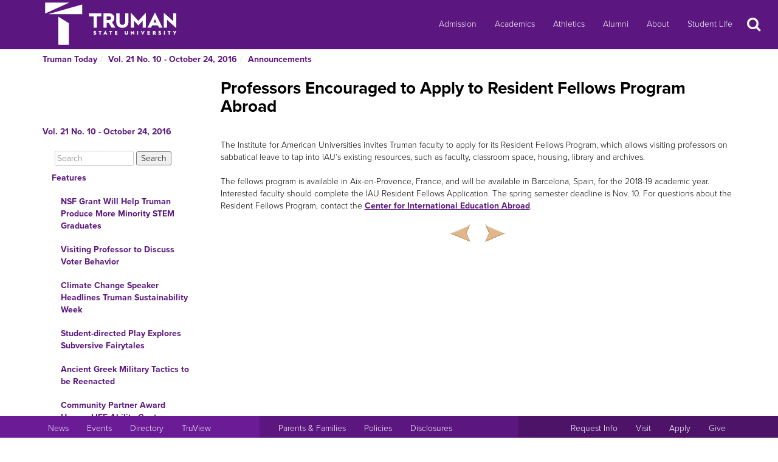

--- FILE ---
content_type: text/html
request_url: https://newsletter.truman.edu/article.asp?id=15303
body_size: 24764
content:
<!DOCTYPE html PUBLIC "-//W3C//DTD XHTML 1.1//EN"
    "http://www.w3.org/TR/xhtml11/DTD/xhtml11.dtd">
<html xmlns="http://www.w3.org/1999/xhtml" lang="en">
<!-- #BeginTemplate "templates/dept.dwt" -->
<head>
<meta charset="UTF-8">
<!-- #BeginEditable "doctitle" -->

<title>Professors Encouraged to Apply to Resident Fellows Program Abroad - Vol. 21 No. 10 - October 24, 2016 | Truman Today Announcements</title>
<!-- #EndEditable -->
<link rel="stylesheet" type="text/css" href="//images.truman.edu/web/responsive/style.css" />
<link rel="stylesheet" type="text/css" href="/includes/site_specific.css" />

	<link rel="alternate" type="application/rss+xml" title="Truman Today" href="http://newsletter.truman.edu/rss.aspx?id=29" />	
<!-- Google tag (gtag.js) -->
<script async src="https://www.googletagmanager.com/gtag/js?id=G-17TM9PH2DG"></script>
<script>
  window.dataLayer = window.dataLayer || [];
  function gtag(){dataLayer.push(arguments);}
  gtag('js', new Date());

  gtag('config', 'G-17TM9PH2DG');
</script>
<script type="text/javascript">

  var _gaq = _gaq || [];
  _gaq.push(['_setAccount', 'UA-36643857-1']);
  _gaq.push(['_trackPageview']);

  (function() {
    var ga = document.createElement('script'); ga.type = 'text/javascript'; ga.async = true;
    ga.src = ('https:' == document.location.protocol ? 'https://ssl' : 'http://www') + '.google-analytics.com/ga.js';
    var s = document.getElementsByTagName('script')[0]; s.parentNode.insertBefore(ga, s);
  })();

</script>
<!-- BEGIN SHAREAHOLIC CODE -->
<link rel="preload" href="https://cdn.shareaholic.net/assets/pub/shareaholic.js" as="script" />
<meta name="shareaholic:site_id" content="c6279eda80a430beb84492ad9343b9cb" />
<script data-cfasync="false" async src="https://cdn.shareaholic.net/assets/pub/shareaholic.js"></script>
<!-- END SHAREAHOLIC CODE -->

<meta http-equiv="Content-Type" content="text/html; charset=UTF-8">

<meta name="viewport" content="width=device-width, initial-scale=1">
<link rel="profile" href="http://gmpg.org/xfn/11">
    <link rel="icon" type="image/png" href="https://images.truman.edu/favicon-16x16.png" sizes="16x16">
    <link rel="icon" type="image/png" href="https://images.truman.edu/favicon-32x32.png" sizes="32x32">
    <link rel="icon" type="image/png" href="https://images.truman.edu/favicon-96x96.png" sizes="96x96">
    <link rel="apple-touch-icon" href="https://images.truman.edu/favicon-120x120.png">
    <link rel="apple-touch-icon" sizes="180x180" href="https://images.truman.edu/favicon-180x180.png">
    <link rel="apple-touch-icon" sizes="152x152" href="https://images.truman.edu/favicon-152x152.png">
    <link rel="apple-touch-icon" sizes="167x167" href="https://images.truman.edu/favicon-167x167.png">


		<script type="text/javascript" src="https://images.truman.edu/web/scriptaculous/prototype.js"></script>
		<script type="text/javascript" src="https://images.truman.edu/web/scriptaculous/scriptaculous.js"></script>
		<script src="https://ajax.googleapis.com/ajax/libs/jquery/3.3.1/jquery.min.js"></script>
	    <script type="text/javascript">
	        jQuery.noConflict();
	    </script>
		<link rel="stylesheet" href="https://ajax.googleapis.com/ajax/libs/jqueryui/1.12.1/themes/smoothness/jquery-ui.css">
		<script src="https://ajax.googleapis.com/ajax/libs/jqueryui/1.12.1/jquery-ui.min.js"></script>
		<script type="text/javascript" src="/web/js/scripts.js"></script>		
		
		<script type="text/javascript" src="//use.typekit.net/uiz8pfm.js"></script>
		<script type="text/javascript">try{Typekit.load();}catch(e){}</script>

<script src="https://images.truman.edu/web/lightview/js/lightview.js" type="text/javascript"></script>
<link rel="stylesheet" type="text/css" href="https://images.truman.edu/web/lightview/css/lightview.css" />
<script type="text/javascript" src="https://images.truman.edu/web/dept/slideshow.js"></script>
<script type="text/javascript" src="https://images.truman.edu/web/tru_wib/tabs.js"></script>
<script type="text/javascript">
jQuery(document).ready(function () {
	if (jQuery('a#jumptobottom').css("position") != 'fixed') {
		jQuery('link[href="/web/responsive/style.css"]').attr({'href':"/web/responsive/style.css?version=2017"});
		jQuery('link[href="https://secure.truman.edu/web/responsive/style.css"]').attr({'href':"/web/responsive/style.css?version=2017"});
	}
});
</script>
<base href="https://newsletter.truman.edu/" />


<!-- #BeginEditable "head" -->

<link rel="image_src" href="http://images.truman.edu/trumansign.jpg" />
<meta name="twitter:card" content="summary_large_image" />
<meta name="twitter:site" content="@trumanstate" />
<meta name="twitter:creator" content="@trumanstate" />
<meta property="og:title" content="Professors Encouraged to Apply to Resident Fellows Program Abroad - Vol. 21 No. 10 - October 24, 2016 | Truman Today Announcements" />
<meta property="og:url" content="http://newsletter.truman.edu/article.asp?id=15303" />
<meta property="og:image" content="http://images.truman.edu/trumansign.jpg" />
<meta property="og:description" content="" />
<meta property="article:published_time" content="20161024" />

<!-- #EndEditable -->

</head>

<body class="twelvecol">
<!-- Fixed navbar -->
<nav class="navbar navbar-inverse navbar-fixed-top" aria-label="Primary Navigation">
    <a class="skip-link screen-reader-text" href="#content">Skip to content</a>

	<div class="container" id="header-navbar-container">
                    <button id="sidebartoggle" type="button" class="btn btn-primary btn-xs hidden-sm hidden-md hidden-lg" data-toggle="offcanvas">
                    	<span class="sr-only">Open Menu</span>
                    	<span class="fa fa-bars fa-2x" aria-hidden="true" aria-title="menu"></span>
           			</button>
                <div class="navbar-header">
			<a class="navbar-brand" href="http://www.truman.edu/">
                <img src="/web/responsive/trumanLogoNew2x.png" alt="Truman State University" id="logo">
                            </a>
		</div>
        <button type="button" class="navbar-toggle collapsed" data-toggle="collapse" data-target="#navbar,#headersearch" aria-expanded="false" aria-controls="navbar">
            <span class="sr-only hidden-print">Toggle navigation</span>
            <span id="mobileNavIcon" class="fa fa-plus fa-2x" aria-hidden="true" aria-title="Show more links"></span>
        </button>

	</div>
    <div id="navbar" class="navbar-collapse collapse">
        <ul id="menu-primary-menu" class="nav navbar-nav">
            <li id="menu-item-50416" class="menu-item menu-item-type-post_type menu-item-object-page menu-item-50416"><a title="Admission" href="http://www.truman.edu/admission-cost/">Admission</a></li>
            <li id="menu-item-50421" class="menu-item menu-item-type-post_type menu-item-object-page menu-item-50421"><a title="Academics" href="http://www.truman.edu/majors-programs/">Academics</a></li>
            <li id="menu-item-50422" class="menu-item menu-item-type-custom menu-item-object-custom menu-item-50422"><a title="Athletics" href="http://www.trumanbulldogs.com/">Athletics</a></li>
            <li id="menu-item-50418" class="menu-item menu-item-type-post_type menu-item-object-page menu-item-50418"><a title="Alumni" href="http://www.truman.edu/alumni-donors/">Alumni</a></li>
            <li id="menu-item-50420" class="menu-item menu-item-type-post_type menu-item-object-page menu-item-50420"><a title="About" href="http://www.truman.edu/about/">About</a></li>
            <li id="menu-item-86489" class="menu-item menu-item-type-post_type menu-item-object-page menu-item-86489"><a title="Student Life" href="http://www.truman.edu/student-life/">Student Life</a></li>
        </ul>
        <button id="searchtoggle" type="button" class="btn btn-xs hidden-xs hidden-sm hidden-md" data-toggle="collapse" data-target="#headersearch">
        	<span class="sr-only">Search</span>
        	<span class="fa fa-search fa-inverse fa-2x" aria-hidden="true" aria-title="Search"></span>
        </button>
    </div>
    <div class="homepage-search collapse container" id="headersearch">
                <form method="get" action="https://www.truman.edu/">
                <div class="form-group form-group-lg input-group input-group-lg">
                    <input type="text" name="s" class="form-control homepage-search-field" placeholder="Search" title="Search" aria-label="Search">
                    <span class="input-group-btn">
                        <button class="btn btn-primary search-homepage-go-button" type="button">Go!</button>
                      </span>                    
                </div>
                </form>
            </div></nav>
<div class="container" id="content">
            <div class="container">
    	<ul class="breadcrumb"><li><a href="http://newsletter.truman.edu/newsletter.asp?id=29">Truman Today</a></li><li><a href="/issue.asp?id=1557&command=CurrIssue">Vol. 21 No. 10 - October 24, 2016</a></li><li><a href="/section.asp?id=1557&command=NthSection=2&section=2">Announcements</a></li></ul>
      </div>
        

    <div class="row row-offcanvas row-offcanvas-left">

        <div id="sidebar" class="col-xs-9 col-sm-3 sidebar-offcanvas">
            
<aside id="secondary" class="widget-area">
				<p class="leftheader"><a href="/issue.asp?id=1557&command=CurrIssue">Vol. 21 No. 10 - October 24, 2016</a></p>
			<form action="http://trumantoday.truman.edu/search_results.asp" id="cse-search-box" class="truman_site_search">
					<div>
						<label for="site_search" style="display: none">Search Truman Today</label>
						  <input type="hidden" name="cx" value="014461363627659374908:n9ir0jpkosy" />
						  <input type="hidden" name="cof" value="FORID:11" />
						  <input type="text" name="q" size="25" id="site_search" style="margin-left: 20px; width: 130px" placeholder="Search" aria-label="Search"  />
						  <input type="submit" name="sa" value="Search" />
					</div>
			</form>
			<ul class="list-group list-group-root" style="margin-top: 0;"><li><a  class="list-group-item"href="/section.asp?id=1557&command=NthSection=1&section=1">Features</a><ul class="list-group"><li><a  class="list-group-item"href="article.asp?id=15292">NSF Grant Will Help Truman Produce More Minority STEM Graduates</a></li><li><a  class="list-group-item"href="article.asp?id=15294">Visiting Professor to Discuss Voter Behavior</a></li><li><a  class="list-group-item"href="article.asp?id=15307">Climate Change Speaker Headlines Truman Sustainability Week</a></li><li><a  class="list-group-item"href="article.asp?id=15319">Student-directed Play Explores Subversive Fairytales</a></li><li><a  class="list-group-item"href="article.asp?id=15318">Ancient Greek Military Tactics to be Reenacted</a></li><li><a  class="list-group-item"href="article.asp?id=15291">Community Partner Award Honors LIFE Ability Center</a></li><li><a  class="list-group-item"href="article.asp?id=15293">Forensics Team Claims Third Place</a></li></ul></li><li><a  class="list-group-item"href="/section.asp?id=1557&command=NthSection=2&section=2">Announcements</a><ul class="list-group"><li><a  class="list-group-item"href="article.asp?id=15295">For·Words Series Continues with Planetarium Reading</a></li><li><a  class="list-group-item"href="article.asp?id=15297">Graduate Education Month</a></li><li><a  class="list-group-item"href="article.asp?id=15313">APDC Invites Faculty to Lecture and Lunch</a></li><li><a  class="list-group-item"href="article.asp?id=15320">Cultural Pageant to Crown Mr. and Ms. International</a></li><li><a  class="list-group-item"href="article.asp?id=15296">Diaper Drive to Benefit Local Families</a></li><li><a  class="list-group-item"href="article.asp?id=15300">Horse Workshop Scheduled for Oct. 28 </a></li><li><a  class="list-group-item"href="article.asp?id=15317">Food Donations Can Replace Library Fines</a></li><li><a  class="list-group-item"href="article.asp?id=15314">Trick-Or-Treating to Take Place in the Residence Halls</a></li><li><a  class="list-group-item"href="article.asp?id=15299">Sigma Delta Pi Invites Public to Hispanic Culture Celebrations</a></li><li><a  class="list-group-item"href="article.asp?id=15321">Discussion Answers Student Questions about Christianity</a></li><li><a  class="list-group-item"href="article.asp?id=15310">McNair Program Applications Open Until Nov. 1</a></li><li><a  class="list-group-item"href="article.asp?id=15301">Foundation Scholarships Now Available</a></li><li><a  class="list-group-item"href="article.asp?id=15305">Comm Dis Open House Highlights Grad Program</a></li><li><a  class="list-group-item"href="article.asp?id=15302">Public Relations Internship Available</a></li><li><a  class="list-group-item"href="article.asp?id=15306">Truman YouTube Channel Features Study Abroad Videos</a></li><li><a  class="list-group-item"href="article.asp?id=15308">Social Wall Compiles All Truman Social Media to One Page</a></li><li><a  class="list-group-item"href="article.asp?id=15312">Softball Team to Host November Camps</a></li><li><a  class="list-group-item"href="article.asp?id=15304">Folklore Society Conference Celebrates Northeast Missouri</a></li><li><a  class="list-group-item"href="article.asp?id=15322">Faculty Present on Sabbatical Experiences</a></li><li><a  class="list-group-item"href="article.asp?id=15298">Spirit Bands Now for Sale</a></li><li><a  class="list-group-item"href="article.asp?id=15311">Department of Conservation to Host Archery Lessons</a></li><li><a  class="list-group-item currentpage"href="article.asp?id=15303">Professors Encouraged to Apply to Resident Fellows Program Abroad</a></li></ul></li><li><a  class="list-group-item"href="/section.asp?id=1557&command=NthSection=7&section=7">Scholarship Opportunities</a><ul class="list-group"><li><a  class="list-group-item"href="article.asp?id=15271">Foundation Scholarships Now Available</a></li><li><a  class="list-group-item"href="article.asp?id=15272">Study Abroad Scholarships Available</a></li><li><a  class="list-group-item"href="article.asp?id=15273">Soros Fellowship Available</a></li><li><a  class="list-group-item"href="article.asp?id=15274">Udall Environmental Service Scholarships Available</a></li></ul></li><li><a  class="list-group-item"href="/section.asp?id=1557&command=NthSection=8&section=8">Kirksville Events</a><ul class="list-group"><li><a  class="list-group-item"href="article.asp?id=15276">Interdisciplinary Biomedical Research Symposium</a></li><li><a  class="list-group-item"href="article.asp?id=15323">Candidate&rsquo;s Forum</a></li></ul></li><li><a  class="list-group-item"href="/section.asp?id=1557&command=NthSection=9&section=9">Calendars</a><ul class="list-group"><li><a  class="list-group-item"href="article.asp?id=15277">SAB Events Calendar</a></li><li><a  class="list-group-item"href="article.asp?id=15278">Planetarium Schedule</a></li><li><a  class="list-group-item"href="article.asp?id=15279">Observatory Open House</a></li><li><a  class="list-group-item"href="article.asp?id=15280">School of Arts and Letters Events</a></li><li><a  class="list-group-item"href="article.asp?id=15281">Global Issues Colloquium Schedule</a></li><li><a  class="list-group-item"href="article.asp?id=15282">Fall Semester 2016 Calendar</a></li></ul></li><li><a  class="list-group-item"href="/section.asp?id=1557&command=NthSection=10&section=10">Athletics</a><ul class="list-group"><li><a  class="list-group-item"href="article.asp?id=15283">Varsity Home Events</a></li><li><a  class="list-group-item"href="article.asp?id=15284">Intramural Recreational Sports Planner</a></li></ul></li><li><a  class="list-group-item"href="/section.asp?id=1557&command=NthSection=11&section=11">Online Surveys</a><ul class="list-group"><li><a  class="list-group-item"href="article.asp?id=15285">Summer Interim Survey</a></li></ul></li><li><a  class="list-group-item"href="/section.asp?id=1557&command=NthSection=12&section=12">Submission Information</a><ul class="list-group"></ul></li><li><a  class="list-group-item"href="/section.asp?id=1557&command=NthSection=13&section=13">Archives</a><ul class="list-group"></ul></li></ul>
</aside><!-- #secondary -->        </div>

        <div id="oncanvas" class="col-xs-12 col-sm-9">


<article id="post-5422" class="post-5422 page type-page status-publish hentry">
<!-- .entry-header -->

	<div class="entry-content">
	


					
<!-- #BeginEditable "maincontent" -->

<h1>Professors Encouraged to Apply to Resident Fellows Program Abroad</h1>
<div class="articlecontent">
 <div class="articlecontent"> <br />The Institute for American Universities invites Truman faculty to apply for its Resident Fellows Program, which allows visiting professors on sabbatical leave to tap into IAU’s existing resources, such as faculty, classroom space, housing, library and archives.<br /><br />The fellows program is available in Aix-en-Provence, France, and will be available in Barcelona, Spain, for the 2018-19 academic year. Interested faculty should complete the IAU Resident Fellows Application. The spring semester deadline is Nov. 10. For questions about the Resident Fellows Program, contact the <a href="mailto:ciea@truman.edu">Center for International Education Abroad</a>. </div>
</div>




<div class="shareaholic-canvas" data-app="share_buttons" data-app-id="29012181"></div>
<div class="prevnext">
	
		<a href="article.asp?id=15311&command=PrevArticle"><img src="/images/leftarrow.png" alt="Previous" title="Previous Section" /></a>
	
		<a href="article.asp?id=15272&command=NextArticle"><img src="/images/rightarrow.png" alt="Next" title="Next Section" /></a>
	
</div>

<!-- #EndEditable -->

		<!-- #BeginEditable "rightside" -->		
		<!-- #EndEditable -->
			</div><!-- .entry-content -->

	</article><!-- #post-## -->
        </div><!-- #main -->
    </div><!-- .row -->


	</div><!-- #container -->
<footer id="colophon" class="footer">

    <div id="footer0">
        <div class="col-xs-12 col-sm-12 col-md-6 col-lg-4" style="text-align: center">
            <img src="/web/responsive/logo-small.png" alt="Truman Logo" style="width: 60px">
        </div>
        <div class="col-xs-12 col-sm-12 col-md-6 col-lg-4" id="address">
            <a href="http://www.truman.edu/admission-cost/visit-truman/campus-map-directions/" aria-label="Sitewide link to Campus Maps and Directions">Maps &amp; Directions</a> | <a href="http://www.truman.edu/contact-us/" aria-label="Sitewide Contact Us link">Contact Us</a>
            <address><a href="http://copyright.truman.edu/" aria-label="Sitewide Copyright link">Copyright</a> <script>document.write(new Date().getFullYear())</script> Truman State University<br>
                100 E. Normal Avenue • <a href="http://kirksville.truman.edu/" aria-label="Sitewide link to Kirksville information">Kirksville</a>, MO 63501
            </address>
        </div>
        <div class="col-xs-12 col-sm-12 col-md-4 col-lg-4" id="social">
            <a href="https://www.facebook.com/trumanstateuniversity" id="facebook" aria-label="Facebook">
                                    <span class="fa-stack fa-2x">
                                        <span class="fa fa-circle fa-stack-2x" aria-hidden="true"></span>
                                        <span class="fa fa-facebook fa-inverse fa-stack-1x fa-social" aria-hidden="true"></span>
                                    </span>
            </a>
            <a href="https://twitter.com/TrumanState" id="twitter" aria-label="Twitter">
                                    <span class="fa-stack fa-2x">
                                        <span class="fa fa-circle fa-stack-2x" aria-hidden="true"></span>
                                        <span class="fa fa-twitter fa-inverse fa-stack-1x fa-social" aria-hidden="true"></span>
                                    </span>
            </a>
            <a href="https://youtube.com/trumanuniversity" id="youtube" aria-label="YouTube">
                                    <span class="fa-stack fa-2x">
                                        <span class="fa fa-circle fa-stack-2x" aria-hidden="true"></span>
                                        <span class="fa fa-youtube fa-inverse fa-stack-1x fa-social" aria-hidden="true"></span>
                                    </span>
            </a>
            <a href="https://www.instagram.com/trumanstate/" id="instagram" aria-label="Instagram">
                                    <span class="fa-stack fa-2x">
                                        <span class="fa fa-circle fa-stack-2x" aria-hidden="true"></span>
                                        <span class="fa fa-instagram fa-inverse fa-stack-1x fa-social" aria-hidden="true"></span>
                                    </span>
            </a>
            <a href="http://www.linkedin.com/edu/truman-state-university-18718" id="linkedin" aria-label="LinkedIn">
                                    <span class="fa-stack fa-2x">
                                        <span class="fa fa-circle fa-stack-2x" aria-hidden="true"></span>
                                        <span class="fa fa-linkedin fa-inverse fa-stack-1x fa-social" aria-hidden="true"></span>
                                    </span>
            </a>
            <a href="http://www.snapchat.com/add/trumanstateu/" id="snapchat" aria-label="Snapchat">
                                    <span class="fa-stack fa-2x">
                                        <span class="fa fa-circle fa-stack-2x" aria-hidden="true"></span>
                                        <span class="fa fa-snapchat fa-inverse fa-stack-1x fa-social" aria-hidden="true"></span>
                                    </span>
            </a>
        </div>
    </div>
    <div class="footercontainer">
        <div class="site-info col-md-4 col-sm-12 col-xs-12" id="footer1">
            <nav class="navbar" aria-label="Resources">
                <ul class="nav navbar-nav">
                    <li><a href="http://www.truman.edu/news/" aria-label="University News">News</a></li>
                    <li><a href="http://www.truman.edu/event/" aria-label="University Events">Events</a></li>
                    <li><a href="http://www.truman.edu/directory/" aria-label="Search Directory of Faculty, Staff, and Students">Directory</a></li>
                    <li><a href="http://www.truman.edu/truview-login/" aria-label="Main link to TruView login">TruView</a></li>
                </ul>
            </nav>
        </div><!-- .site-info -->
        <div class="col-md-4 col-sm-12 col-xs-12" id="footer2">
            <nav class="navbar" aria-label="Information">
                <ul class="nav navbar-nav">
                    <li><a href="http://www.truman.edu/parents-families/" aria-label="Main link to Parents&#39; Page">Parents &amp; Families</a></li>
                    <li><a href="http://www.truman.edu/policies/" aria-label="Main link to Policies">Policies</a></li>
                    <li><a href="http://consumerinformation.truman.edu/" aria-label="Main Link to Consumer Information Disclosures">Disclosures</a></li>
                    <li><a href="http://employment.truman.edu/" aria-label="Main link to Employment Opportunities listings">Employment</a></li>
                </ul>
            </nav>
        </div>

        <div class="col-md-4 col-sm-12 col-xs-12" id="footer3">
            <nav class="navbar" aria-label="Common Tasks">
            <ul class="nav navbar-nav">
                <li><a href="http://www.truman.edu/request-information/" aria-label="Main link to Request More Information about Truman">Request Info</a></li>
                <li><a href="http://www.truman.edu/admission-cost/visit-truman/" aria-label="Main link to Schedule a Visit to Truman&#39;s campus">Visit</a></li>
                <li><a href="http://www.truman.edu/admission-cost/apply-to-truman/" aria-label="Main link to Apply to attend Truman">Apply</a></li>
                <li><a href="http://www.truman.edu/giving/" aria-label="Main link to donate to Truman">Give</a></li>
            </ul>
            </nav>
        </div>
    </div>
</footer><!-- #colophon -->
<a id="jumptobottom" aria-label="Jump to bottom of page" href="javascript: void(0)">
    <span class="fa-stack fa-2x">
        <span class="fa fa-circle fa-stack-2x" aria-hidden="true"></span>
        <span class="fa fa-long-arrow-down fa-stack-1x" aria-hidden="true"></span>
    </span>
</a>
<script type="text/javascript" src="/web/responsive/bootstrap.min.js"></script>
<script type="text/javascript" src="/web/responsive/custom.js"></script>

</body></html>

</body>
<!-- #EndTemplate -->
</html>

--- FILE ---
content_type: application/javascript
request_url: https://images.truman.edu/web/tru_wib/tabs.js
body_size: 1801
content:
function tru_wib_ajaxTab(instance, element, url) {
	var activeTabs = $$("#" + instance + " li.tru_wib_activeTab");
	var thisTab = instance + '_' + element + '_tab';
	var contentBlocks = $$("." + instance);
	
	for(var i = 0; i < activeTabs.length; i++) {
		activeTabs[i].removeClassName('tru_wib_activeTab');
	}
	$(thisTab).addClassName('tru_wib_activeTab');
	$(thisTab).firstDescendant().blur();
	
	for(var i = 0; i < contentBlocks.length; i++) {
		contentBlocks[i].style.display = "none";
	}
	$(instance + '_ajax').style.display = "block";
	$(instance + '_ajax').update("Loading...");
	
	new Ajax.Request(url, {
		onSuccess: function(transport) {
			$(instance + '_ajax').update(transport.responseText);
		},
		onFailure: function() {
			$(instance + '_ajax').update("<p>An error has occurred.</p>");
		}
	});
}

function tru_wib_showAJAXOnLoad(instance, url) {
	document.observe("dom:loaded", function() {
		$(instance + '_ajax').style.display = "block";
		$(instance + '_ajax').update("Loading...");
	});
	
	new Ajax.Request(url, {
		onSuccess: function(transport) {
			setTimeout("$('" + instance + "_ajax').update(\"" + transport.responseText + "\");", 20);
		},
		onFailure: function() {
			setTimeout("$('" + instance + "_ajax').update(\"<p>An error has occured.</p>\");", 20);
		}
	});
}

function tru_wib_showContentOnLoad(element) {
	document.observe("dom:loaded", function() {
		$(element).style.display = "block";
	});
}

function tru_wib_toggleTab(instance, element) {
	var activeTabs = $$("#" + instance + " li.tru_wib_activeTab");
	var thisTab = instance + '_' + element + '_tab';
	var contentBlocks = $$("." + instance);
	
	for(var i = 0; i < activeTabs.length; i++) {
		activeTabs[i].removeClassName('tru_wib_activeTab');
	}
	$(thisTab).addClassName('tru_wib_activeTab');
	$(thisTab).firstDescendant().blur();
	
	for(var i = 0; i < contentBlocks.length; i++) {
		contentBlocks[i].style.display = "none";
	}
	$(element).style.display = "block";
}